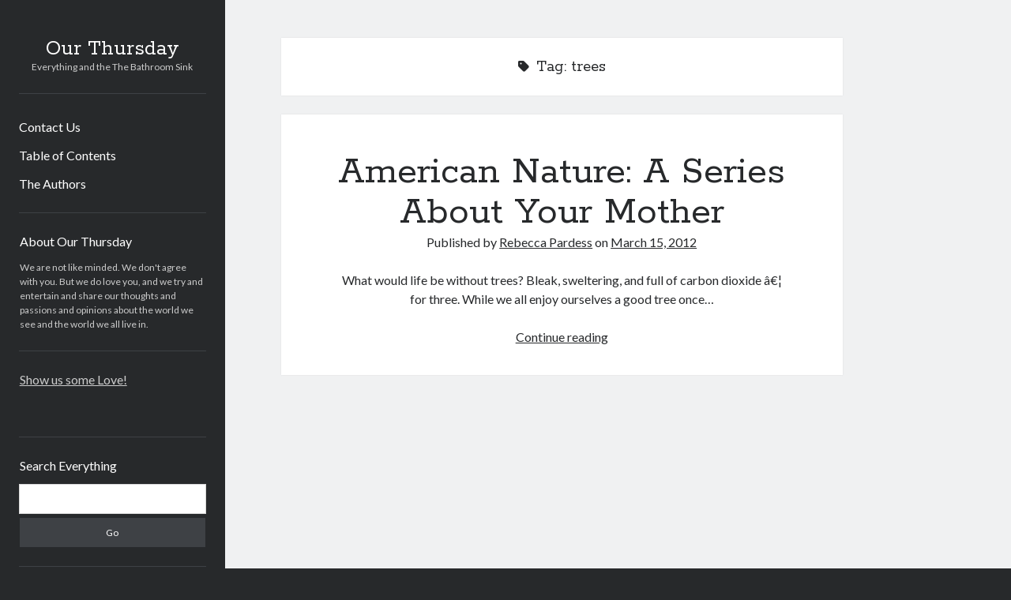

--- FILE ---
content_type: text/html; charset=UTF-8
request_url: https://www.ourthursday.com/tag/trees/
body_size: 10998
content:
<!DOCTYPE html>

<html lang="en-US">

<head>
	<title>trees &#8211; Our Thursday</title>
<meta name='robots' content='max-image-preview:large' />
<meta charset="UTF-8" />
<meta name="viewport" content="width=device-width, initial-scale=1" />
<meta name="template" content="Author 1.56" />
<!-- Jetpack Site Verification Tags -->
<meta name="msvalidate.01" content="A0A7965D1A1E328C885D62DC4BF118EB" />
<link rel='dns-prefetch' href='//secure.gravatar.com' />
<link rel='dns-prefetch' href='//stats.wp.com' />
<link rel='dns-prefetch' href='//fonts.googleapis.com' />
<link rel='dns-prefetch' href='//v0.wordpress.com' />
<link rel='dns-prefetch' href='//jetpack.wordpress.com' />
<link rel='dns-prefetch' href='//s0.wp.com' />
<link rel='dns-prefetch' href='//public-api.wordpress.com' />
<link rel='dns-prefetch' href='//0.gravatar.com' />
<link rel='dns-prefetch' href='//1.gravatar.com' />
<link rel='dns-prefetch' href='//2.gravatar.com' />
<link rel="alternate" type="application/rss+xml" title="Our Thursday &raquo; Feed" href="https://www.ourthursday.com/feed/" />
<link rel="alternate" type="application/rss+xml" title="Our Thursday &raquo; Comments Feed" href="https://www.ourthursday.com/comments/feed/" />
<link rel="alternate" type="application/rss+xml" title="Our Thursday &raquo; trees Tag Feed" href="https://www.ourthursday.com/tag/trees/feed/" />
<style id='wp-img-auto-sizes-contain-inline-css' type='text/css'>
img:is([sizes=auto i],[sizes^="auto," i]){contain-intrinsic-size:3000px 1500px}
/*# sourceURL=wp-img-auto-sizes-contain-inline-css */
</style>
<style id='wp-emoji-styles-inline-css' type='text/css'>

	img.wp-smiley, img.emoji {
		display: inline !important;
		border: none !important;
		box-shadow: none !important;
		height: 1em !important;
		width: 1em !important;
		margin: 0 0.07em !important;
		vertical-align: -0.1em !important;
		background: none !important;
		padding: 0 !important;
	}
/*# sourceURL=wp-emoji-styles-inline-css */
</style>
<style id='wp-block-library-inline-css' type='text/css'>
:root{--wp-block-synced-color:#7a00df;--wp-block-synced-color--rgb:122,0,223;--wp-bound-block-color:var(--wp-block-synced-color);--wp-editor-canvas-background:#ddd;--wp-admin-theme-color:#007cba;--wp-admin-theme-color--rgb:0,124,186;--wp-admin-theme-color-darker-10:#006ba1;--wp-admin-theme-color-darker-10--rgb:0,107,160.5;--wp-admin-theme-color-darker-20:#005a87;--wp-admin-theme-color-darker-20--rgb:0,90,135;--wp-admin-border-width-focus:2px}@media (min-resolution:192dpi){:root{--wp-admin-border-width-focus:1.5px}}.wp-element-button{cursor:pointer}:root .has-very-light-gray-background-color{background-color:#eee}:root .has-very-dark-gray-background-color{background-color:#313131}:root .has-very-light-gray-color{color:#eee}:root .has-very-dark-gray-color{color:#313131}:root .has-vivid-green-cyan-to-vivid-cyan-blue-gradient-background{background:linear-gradient(135deg,#00d084,#0693e3)}:root .has-purple-crush-gradient-background{background:linear-gradient(135deg,#34e2e4,#4721fb 50%,#ab1dfe)}:root .has-hazy-dawn-gradient-background{background:linear-gradient(135deg,#faaca8,#dad0ec)}:root .has-subdued-olive-gradient-background{background:linear-gradient(135deg,#fafae1,#67a671)}:root .has-atomic-cream-gradient-background{background:linear-gradient(135deg,#fdd79a,#004a59)}:root .has-nightshade-gradient-background{background:linear-gradient(135deg,#330968,#31cdcf)}:root .has-midnight-gradient-background{background:linear-gradient(135deg,#020381,#2874fc)}:root{--wp--preset--font-size--normal:16px;--wp--preset--font-size--huge:42px}.has-regular-font-size{font-size:1em}.has-larger-font-size{font-size:2.625em}.has-normal-font-size{font-size:var(--wp--preset--font-size--normal)}.has-huge-font-size{font-size:var(--wp--preset--font-size--huge)}.has-text-align-center{text-align:center}.has-text-align-left{text-align:left}.has-text-align-right{text-align:right}.has-fit-text{white-space:nowrap!important}#end-resizable-editor-section{display:none}.aligncenter{clear:both}.items-justified-left{justify-content:flex-start}.items-justified-center{justify-content:center}.items-justified-right{justify-content:flex-end}.items-justified-space-between{justify-content:space-between}.screen-reader-text{border:0;clip-path:inset(50%);height:1px;margin:-1px;overflow:hidden;padding:0;position:absolute;width:1px;word-wrap:normal!important}.screen-reader-text:focus{background-color:#ddd;clip-path:none;color:#444;display:block;font-size:1em;height:auto;left:5px;line-height:normal;padding:15px 23px 14px;text-decoration:none;top:5px;width:auto;z-index:100000}html :where(.has-border-color){border-style:solid}html :where([style*=border-top-color]){border-top-style:solid}html :where([style*=border-right-color]){border-right-style:solid}html :where([style*=border-bottom-color]){border-bottom-style:solid}html :where([style*=border-left-color]){border-left-style:solid}html :where([style*=border-width]){border-style:solid}html :where([style*=border-top-width]){border-top-style:solid}html :where([style*=border-right-width]){border-right-style:solid}html :where([style*=border-bottom-width]){border-bottom-style:solid}html :where([style*=border-left-width]){border-left-style:solid}html :where(img[class*=wp-image-]){height:auto;max-width:100%}:where(figure){margin:0 0 1em}html :where(.is-position-sticky){--wp-admin--admin-bar--position-offset:var(--wp-admin--admin-bar--height,0px)}@media screen and (max-width:600px){html :where(.is-position-sticky){--wp-admin--admin-bar--position-offset:0px}}

/*# sourceURL=wp-block-library-inline-css */
</style><style id='global-styles-inline-css' type='text/css'>
:root{--wp--preset--aspect-ratio--square: 1;--wp--preset--aspect-ratio--4-3: 4/3;--wp--preset--aspect-ratio--3-4: 3/4;--wp--preset--aspect-ratio--3-2: 3/2;--wp--preset--aspect-ratio--2-3: 2/3;--wp--preset--aspect-ratio--16-9: 16/9;--wp--preset--aspect-ratio--9-16: 9/16;--wp--preset--color--black: #000000;--wp--preset--color--cyan-bluish-gray: #abb8c3;--wp--preset--color--white: #ffffff;--wp--preset--color--pale-pink: #f78da7;--wp--preset--color--vivid-red: #cf2e2e;--wp--preset--color--luminous-vivid-orange: #ff6900;--wp--preset--color--luminous-vivid-amber: #fcb900;--wp--preset--color--light-green-cyan: #7bdcb5;--wp--preset--color--vivid-green-cyan: #00d084;--wp--preset--color--pale-cyan-blue: #8ed1fc;--wp--preset--color--vivid-cyan-blue: #0693e3;--wp--preset--color--vivid-purple: #9b51e0;--wp--preset--gradient--vivid-cyan-blue-to-vivid-purple: linear-gradient(135deg,rgb(6,147,227) 0%,rgb(155,81,224) 100%);--wp--preset--gradient--light-green-cyan-to-vivid-green-cyan: linear-gradient(135deg,rgb(122,220,180) 0%,rgb(0,208,130) 100%);--wp--preset--gradient--luminous-vivid-amber-to-luminous-vivid-orange: linear-gradient(135deg,rgb(252,185,0) 0%,rgb(255,105,0) 100%);--wp--preset--gradient--luminous-vivid-orange-to-vivid-red: linear-gradient(135deg,rgb(255,105,0) 0%,rgb(207,46,46) 100%);--wp--preset--gradient--very-light-gray-to-cyan-bluish-gray: linear-gradient(135deg,rgb(238,238,238) 0%,rgb(169,184,195) 100%);--wp--preset--gradient--cool-to-warm-spectrum: linear-gradient(135deg,rgb(74,234,220) 0%,rgb(151,120,209) 20%,rgb(207,42,186) 40%,rgb(238,44,130) 60%,rgb(251,105,98) 80%,rgb(254,248,76) 100%);--wp--preset--gradient--blush-light-purple: linear-gradient(135deg,rgb(255,206,236) 0%,rgb(152,150,240) 100%);--wp--preset--gradient--blush-bordeaux: linear-gradient(135deg,rgb(254,205,165) 0%,rgb(254,45,45) 50%,rgb(107,0,62) 100%);--wp--preset--gradient--luminous-dusk: linear-gradient(135deg,rgb(255,203,112) 0%,rgb(199,81,192) 50%,rgb(65,88,208) 100%);--wp--preset--gradient--pale-ocean: linear-gradient(135deg,rgb(255,245,203) 0%,rgb(182,227,212) 50%,rgb(51,167,181) 100%);--wp--preset--gradient--electric-grass: linear-gradient(135deg,rgb(202,248,128) 0%,rgb(113,206,126) 100%);--wp--preset--gradient--midnight: linear-gradient(135deg,rgb(2,3,129) 0%,rgb(40,116,252) 100%);--wp--preset--font-size--small: 12px;--wp--preset--font-size--medium: 20px;--wp--preset--font-size--large: 21px;--wp--preset--font-size--x-large: 42px;--wp--preset--font-size--regular: 16px;--wp--preset--font-size--larger: 37px;--wp--preset--spacing--20: 0.44rem;--wp--preset--spacing--30: 0.67rem;--wp--preset--spacing--40: 1rem;--wp--preset--spacing--50: 1.5rem;--wp--preset--spacing--60: 2.25rem;--wp--preset--spacing--70: 3.38rem;--wp--preset--spacing--80: 5.06rem;--wp--preset--shadow--natural: 6px 6px 9px rgba(0, 0, 0, 0.2);--wp--preset--shadow--deep: 12px 12px 50px rgba(0, 0, 0, 0.4);--wp--preset--shadow--sharp: 6px 6px 0px rgba(0, 0, 0, 0.2);--wp--preset--shadow--outlined: 6px 6px 0px -3px rgb(255, 255, 255), 6px 6px rgb(0, 0, 0);--wp--preset--shadow--crisp: 6px 6px 0px rgb(0, 0, 0);}:where(.is-layout-flex){gap: 0.5em;}:where(.is-layout-grid){gap: 0.5em;}body .is-layout-flex{display: flex;}.is-layout-flex{flex-wrap: wrap;align-items: center;}.is-layout-flex > :is(*, div){margin: 0;}body .is-layout-grid{display: grid;}.is-layout-grid > :is(*, div){margin: 0;}:where(.wp-block-columns.is-layout-flex){gap: 2em;}:where(.wp-block-columns.is-layout-grid){gap: 2em;}:where(.wp-block-post-template.is-layout-flex){gap: 1.25em;}:where(.wp-block-post-template.is-layout-grid){gap: 1.25em;}.has-black-color{color: var(--wp--preset--color--black) !important;}.has-cyan-bluish-gray-color{color: var(--wp--preset--color--cyan-bluish-gray) !important;}.has-white-color{color: var(--wp--preset--color--white) !important;}.has-pale-pink-color{color: var(--wp--preset--color--pale-pink) !important;}.has-vivid-red-color{color: var(--wp--preset--color--vivid-red) !important;}.has-luminous-vivid-orange-color{color: var(--wp--preset--color--luminous-vivid-orange) !important;}.has-luminous-vivid-amber-color{color: var(--wp--preset--color--luminous-vivid-amber) !important;}.has-light-green-cyan-color{color: var(--wp--preset--color--light-green-cyan) !important;}.has-vivid-green-cyan-color{color: var(--wp--preset--color--vivid-green-cyan) !important;}.has-pale-cyan-blue-color{color: var(--wp--preset--color--pale-cyan-blue) !important;}.has-vivid-cyan-blue-color{color: var(--wp--preset--color--vivid-cyan-blue) !important;}.has-vivid-purple-color{color: var(--wp--preset--color--vivid-purple) !important;}.has-black-background-color{background-color: var(--wp--preset--color--black) !important;}.has-cyan-bluish-gray-background-color{background-color: var(--wp--preset--color--cyan-bluish-gray) !important;}.has-white-background-color{background-color: var(--wp--preset--color--white) !important;}.has-pale-pink-background-color{background-color: var(--wp--preset--color--pale-pink) !important;}.has-vivid-red-background-color{background-color: var(--wp--preset--color--vivid-red) !important;}.has-luminous-vivid-orange-background-color{background-color: var(--wp--preset--color--luminous-vivid-orange) !important;}.has-luminous-vivid-amber-background-color{background-color: var(--wp--preset--color--luminous-vivid-amber) !important;}.has-light-green-cyan-background-color{background-color: var(--wp--preset--color--light-green-cyan) !important;}.has-vivid-green-cyan-background-color{background-color: var(--wp--preset--color--vivid-green-cyan) !important;}.has-pale-cyan-blue-background-color{background-color: var(--wp--preset--color--pale-cyan-blue) !important;}.has-vivid-cyan-blue-background-color{background-color: var(--wp--preset--color--vivid-cyan-blue) !important;}.has-vivid-purple-background-color{background-color: var(--wp--preset--color--vivid-purple) !important;}.has-black-border-color{border-color: var(--wp--preset--color--black) !important;}.has-cyan-bluish-gray-border-color{border-color: var(--wp--preset--color--cyan-bluish-gray) !important;}.has-white-border-color{border-color: var(--wp--preset--color--white) !important;}.has-pale-pink-border-color{border-color: var(--wp--preset--color--pale-pink) !important;}.has-vivid-red-border-color{border-color: var(--wp--preset--color--vivid-red) !important;}.has-luminous-vivid-orange-border-color{border-color: var(--wp--preset--color--luminous-vivid-orange) !important;}.has-luminous-vivid-amber-border-color{border-color: var(--wp--preset--color--luminous-vivid-amber) !important;}.has-light-green-cyan-border-color{border-color: var(--wp--preset--color--light-green-cyan) !important;}.has-vivid-green-cyan-border-color{border-color: var(--wp--preset--color--vivid-green-cyan) !important;}.has-pale-cyan-blue-border-color{border-color: var(--wp--preset--color--pale-cyan-blue) !important;}.has-vivid-cyan-blue-border-color{border-color: var(--wp--preset--color--vivid-cyan-blue) !important;}.has-vivid-purple-border-color{border-color: var(--wp--preset--color--vivid-purple) !important;}.has-vivid-cyan-blue-to-vivid-purple-gradient-background{background: var(--wp--preset--gradient--vivid-cyan-blue-to-vivid-purple) !important;}.has-light-green-cyan-to-vivid-green-cyan-gradient-background{background: var(--wp--preset--gradient--light-green-cyan-to-vivid-green-cyan) !important;}.has-luminous-vivid-amber-to-luminous-vivid-orange-gradient-background{background: var(--wp--preset--gradient--luminous-vivid-amber-to-luminous-vivid-orange) !important;}.has-luminous-vivid-orange-to-vivid-red-gradient-background{background: var(--wp--preset--gradient--luminous-vivid-orange-to-vivid-red) !important;}.has-very-light-gray-to-cyan-bluish-gray-gradient-background{background: var(--wp--preset--gradient--very-light-gray-to-cyan-bluish-gray) !important;}.has-cool-to-warm-spectrum-gradient-background{background: var(--wp--preset--gradient--cool-to-warm-spectrum) !important;}.has-blush-light-purple-gradient-background{background: var(--wp--preset--gradient--blush-light-purple) !important;}.has-blush-bordeaux-gradient-background{background: var(--wp--preset--gradient--blush-bordeaux) !important;}.has-luminous-dusk-gradient-background{background: var(--wp--preset--gradient--luminous-dusk) !important;}.has-pale-ocean-gradient-background{background: var(--wp--preset--gradient--pale-ocean) !important;}.has-electric-grass-gradient-background{background: var(--wp--preset--gradient--electric-grass) !important;}.has-midnight-gradient-background{background: var(--wp--preset--gradient--midnight) !important;}.has-small-font-size{font-size: var(--wp--preset--font-size--small) !important;}.has-medium-font-size{font-size: var(--wp--preset--font-size--medium) !important;}.has-large-font-size{font-size: var(--wp--preset--font-size--large) !important;}.has-x-large-font-size{font-size: var(--wp--preset--font-size--x-large) !important;}
/*# sourceURL=global-styles-inline-css */
</style>

<style id='classic-theme-styles-inline-css' type='text/css'>
/*! This file is auto-generated */
.wp-block-button__link{color:#fff;background-color:#32373c;border-radius:9999px;box-shadow:none;text-decoration:none;padding:calc(.667em + 2px) calc(1.333em + 2px);font-size:1.125em}.wp-block-file__button{background:#32373c;color:#fff;text-decoration:none}
/*# sourceURL=/wp-includes/css/classic-themes.min.css */
</style>
<link rel='stylesheet' id='ct-author-google-fonts-css' href='//fonts.googleapis.com/css?family=Rokkitt%3A400%2C700%7CLato%3A400%2C700&#038;subset=latin%2Clatin-ext&#038;display=swap&#038;ver=364f9d4009f47e88a6d66ab8cbc5fcde' type='text/css' media='all' />
<link rel='stylesheet' id='ct-author-font-awesome-css' href='https://www.ourthursday.com/wp-content/themes/author/assets/font-awesome/css/all.min.css?ver=364f9d4009f47e88a6d66ab8cbc5fcde' type='text/css' media='all' />
<link rel='stylesheet' id='ct-author-style-css' href='https://www.ourthursday.com/wp-content/themes/author/style.css?ver=364f9d4009f47e88a6d66ab8cbc5fcde' type='text/css' media='all' />
<style id='jetpack_facebook_likebox-inline-css' type='text/css'>
.widget_facebook_likebox {
	overflow: hidden;
}

/*# sourceURL=https://www.ourthursday.com/wp-content/plugins/jetpack/modules/widgets/facebook-likebox/style.css */
</style>
<script type="text/javascript" src="https://www.ourthursday.com/wp-includes/js/jquery/jquery.min.js?ver=3.7.1" id="jquery-core-js"></script>
<script type="text/javascript" src="https://www.ourthursday.com/wp-includes/js/jquery/jquery-migrate.min.js?ver=3.4.1" id="jquery-migrate-js"></script>
<script type="text/javascript" src="https://www.ourthursday.com/wp-content/plugins/google-analyticator/external-tracking.min.js?ver=6.5.7" id="ga-external-tracking-js"></script>
<link rel="https://api.w.org/" href="https://www.ourthursday.com/wp-json/" /><link rel="alternate" title="JSON" type="application/json" href="https://www.ourthursday.com/wp-json/wp/v2/tags/276" /><link rel="EditURI" type="application/rsd+xml" title="RSD" href="https://www.ourthursday.com/xmlrpc.php?rsd" />


<link rel="stylesheet" type="text/css" media="screen" href="https://www.ourthursday.com/wp-content/plugins/site-table-of-contents/stoc.css" />
	<style>img#wpstats{display:none}</style>
		
<!-- Jetpack Open Graph Tags -->
<meta property="og:type" content="website" />
<meta property="og:title" content="trees &#8211; Our Thursday" />
<meta property="og:url" content="https://www.ourthursday.com/tag/trees/" />
<meta property="og:site_name" content="Our Thursday" />
<meta property="og:image" content="https://www.ourthursday.com/wp-content/uploads/2014/09/cropped-toungegrip01.jpg" />
<meta property="og:image:width" content="512" />
<meta property="og:image:height" content="512" />
<meta property="og:image:alt" content="" />
<meta property="og:locale" content="en_US" />
<meta name="twitter:site" content="@ourthursday" />

<!-- End Jetpack Open Graph Tags -->
<link rel="icon" href="https://www.ourthursday.com/wp-content/uploads/2014/09/cropped-toungegrip01-32x32.jpg" sizes="32x32" />
<link rel="icon" href="https://www.ourthursday.com/wp-content/uploads/2014/09/cropped-toungegrip01-192x192.jpg" sizes="192x192" />
<link rel="apple-touch-icon" href="https://www.ourthursday.com/wp-content/uploads/2014/09/cropped-toungegrip01-180x180.jpg" />
<meta name="msapplication-TileImage" content="https://www.ourthursday.com/wp-content/uploads/2014/09/cropped-toungegrip01-270x270.jpg" />
<!-- Google Analytics Tracking by Google Analyticator 6.5.7 -->
<script type="text/javascript">
    var analyticsFileTypes = [];
    var analyticsSnippet = 'disabled';
    var analyticsEventTracking = 'enabled';
</script>
<script type="text/javascript">
	(function(i,s,o,g,r,a,m){i['GoogleAnalyticsObject']=r;i[r]=i[r]||function(){
	(i[r].q=i[r].q||[]).push(arguments)},i[r].l=1*new Date();a=s.createElement(o),
	m=s.getElementsByTagName(o)[0];a.async=1;a.src=g;m.parentNode.insertBefore(a,m)
	})(window,document,'script','//www.google-analytics.com/analytics.js','ga');
	ga('create', 'UA-4011272-10', 'auto');
	ga('require', 'displayfeatures');
 
	ga('send', 'pageview');
</script>
<link rel='stylesheet' id='jetpack-authors-widget-css' href='https://www.ourthursday.com/wp-content/plugins/jetpack/modules/widgets/authors/style.css?ver=20161228' type='text/css' media='all' />
</head>

<body id="author" class="archive tag tag-trees tag-276 wp-theme-author">
			<a class="skip-content" href="#main">Skip to content</a>
		<div id="overflow-container" class="overflow-container">
			<div class="max-width">
				<div id="main-sidebar" class="main-sidebar">
																<header class="site-header" id="site-header" role="banner">
							<div id="title-container" class="title-container">
																<div class="container">
									<div id='site-title' class='site-title'><a href='https://www.ourthursday.com'>Our Thursday</a></div>									<p class="tagline">Everything and the The Bathroom Sink</p>								</div>
							</div>
							<button id="toggle-navigation" class="toggle-navigation" aria-expanded="false">
								<span class="screen-reader-text">open primary menu</span>
								<i class="fas fa-bars"></i>
							</button>
														<div id="menu-primary" class="menu-container menu-primary" role="navigation">
	<div class="menu-unset"><ul><li class="page_item page-item-3555"><a href="https://www.ourthursday.com/contact-us/">Contact Us</a></li><li class="page_item page-item-520"><a href="https://www.ourthursday.com/table-of-contents/">Table of Contents</a></li><li class="page_item page-item-3560"><a href="https://www.ourthursday.com/the-authors/">The Authors</a></li></ul></div></div>						</header>
																<aside class="sidebar sidebar-primary" id="sidebar-primary" role="complementary">
		<h1 class="screen-reader-text">Sidebar</h1>
		<section id="text-13" class="widget widget_text"><h2 class="widget-title">About Our Thursday</h2>			<div class="textwidget">We are not like minded. We don't agree with you. But we do love you, and we try and entertain and share our thoughts and passions and opinions about the world we see and the world we all live in.</div>
		</section><section id="facebook-likebox-3" class="widget widget_facebook_likebox"><h2 class="widget-title"><a href="https://www.facebook.com/ourthursday">Show us some Love!</a></h2>		<div id="fb-root"></div>
		<div class="fb-page" data-href="https://www.facebook.com/ourthursday" data-width="340"  data-height="432" data-hide-cover="false" data-show-facepile="true" data-tabs="false" data-hide-cta="false" data-small-header="false">
		<div class="fb-xfbml-parse-ignore"><blockquote cite="https://www.facebook.com/ourthursday"><a href="https://www.facebook.com/ourthursday">Show us some Love!</a></blockquote></div>
		</div>
		</section><section id="search-3" class="widget widget_search"><h2 class="widget-title">Search Everything</h2><div class='search-form-container'>
	<form role="search" method="get" class="search-form" action="https://www.ourthursday.com/">
		<label class="screen-reader-text" for="search-field">Search</label>
		<input id="search-field" type="search" class="search-field" value="" name="s"
		       title="Search for:"/>
		<input type="submit" class="search-submit" value='Go'/>
	</form>
</div></section><section id="authors-2" class="widget widget_authors"><h2 class="widget-title">The Cast and Crew</h2><ul><li><a href="https://www.ourthursday.com/author/becca/"> <img alt='1' src='https://secure.gravatar.com/avatar/d4c6110f4ef53076344a4cd3ffc69066d67aa872811705e9ac7b24557d98f2c9?s=128&#038;d=mm&#038;r=g' srcset='https://secure.gravatar.com/avatar/d4c6110f4ef53076344a4cd3ffc69066d67aa872811705e9ac7b24557d98f2c9?s=256&#038;d=mm&#038;r=g 2x' class='avatar avatar-128 photo' height='128' width='128' decoding='async'/> <strong>Rebecca Pardess</strong></a><ul><li><a href="https://www.ourthursday.com/2012/12/14/the-dos-and-donts-of-america/" title="The Dos and Don&#8217;ts of America">The Dos and Don&#8217;ts of America</a></li><li><a href="https://www.ourthursday.com/2012/07/25/a-midsummer-nights-dream-come-true/" title="A Midsummer Night&#8217;s Dream Come True">A Midsummer Night&#8217;s Dream Come True</a></li><li><a href="https://www.ourthursday.com/2012/03/15/american-nature-a-series-about-your-mother/" title="American Nature: A Series About Your Mother">American Nature: A Series About Your Mother</a></li><li><a href="https://www.ourthursday.com/2012/02/17/15-ways-to-celebrate-presidents-day/" title="15 Ways to Celebrate Presidentâ€™s Day">15 Ways to Celebrate Presidentâ€™s Day</a></li><li><a href="https://www.ourthursday.com/2012/01/18/10-things-about-praying-mantises/" title="10 Things About Praying Mantises">10 Things About Praying Mantises</a></li></ul></li><li><a href="https://www.ourthursday.com/author/brian/"> <img alt='1' src='https://secure.gravatar.com/avatar/214ec3414750933a11ebceffc700ccdcf5365f95b6ec409ed9763366623bc446?s=128&#038;d=mm&#038;r=g' srcset='https://secure.gravatar.com/avatar/214ec3414750933a11ebceffc700ccdcf5365f95b6ec409ed9763366623bc446?s=256&#038;d=mm&#038;r=g 2x' class='avatar avatar-128 photo' height='128' width='128' decoding='async'/> <strong>DEWA69</strong></a><ul><li><a href="https://www.ourthursday.com/2018/05/30/the-tea-girls/" title="The Tea Girls">The Tea Girls</a></li><li><a href="https://www.ourthursday.com/2013/12/03/the-time-i-quit-smoking-2/" title="The Time I Quit Smoking">The Time I Quit Smoking</a></li><li><a href="https://www.ourthursday.com/2012/10/02/another-match-com-failure/" title="Another Match.com Failure">Another Match.com Failure</a></li><li><a href="https://www.ourthursday.com/2012/04/16/how-to-write-a-hit-country-song-2/" title="How to Write a Hit Country Song">How to Write a Hit Country Song</a></li><li><a href="https://www.ourthursday.com/2012/03/29/the-casanova-convention-2/" title="The Casanova Convention">The Casanova Convention</a></li></ul></li><li><a href="https://www.ourthursday.com/author/danielle/"> <img alt='1' src='https://secure.gravatar.com/avatar/e49f235230839bbb68807bc68e535e9ce561a156f33e90cc36717107d34f4b68?s=128&#038;d=mm&#038;r=g' srcset='https://secure.gravatar.com/avatar/e49f235230839bbb68807bc68e535e9ce561a156f33e90cc36717107d34f4b68?s=256&#038;d=mm&#038;r=g 2x' class='avatar avatar-128 photo' height='128' width='128' decoding='async'/> <strong>danielle</strong></a><ul><li><a href="https://www.ourthursday.com/2012/06/13/one-girl-one-cup/" title="One Girl, One Cup">One Girl, One Cup</a></li><li><a href="https://www.ourthursday.com/2012/06/04/once-upon-a-dangerous-mind/" title="Once Upon a Dangerous Mind">Once Upon a Dangerous Mind</a></li><li><a href="https://www.ourthursday.com/2012/04/25/til-death-do-us-part/" title="Til Death Do I Part&#8230;">Til Death Do I Part&#8230;</a></li><li><a href="https://www.ourthursday.com/2012/02/13/so-emotional/" title="So Emotional">So Emotional</a></li><li><a href="https://www.ourthursday.com/2011/12/19/shush-the-game-is-on/" title="Shush!! The Game is On..">Shush!! The Game is On..</a></li></ul></li><li><a href="https://www.ourthursday.com/author/dave-axe/"> <img alt='1' src='https://secure.gravatar.com/avatar/f2eb8cafb8df200b1d1546c27842adc5eb80d98d6fc7589f875a56e4cbf66af3?s=128&#038;d=mm&#038;r=g' srcset='https://secure.gravatar.com/avatar/f2eb8cafb8df200b1d1546c27842adc5eb80d98d6fc7589f875a56e4cbf66af3?s=256&#038;d=mm&#038;r=g 2x' class='avatar avatar-128 photo' height='128' width='128' decoding='async'/> <strong>Dave Axe</strong></a><ul><li><a href="https://www.ourthursday.com/2010/10/01/cheerleaders/" title="-CHEERLEADERS!!! (Dave&#8217;s guide to the best sport ever: cheerleading)">-CHEERLEADERS!!! (Dave&#8217;s guide to the best sport ever: cheerleading)</a></li><li><a href="https://www.ourthursday.com/2010/07/12/trust-me-you-want-hep-c/" title="-Trust me, you want HEP C.">-Trust me, you want HEP C.</a></li><li><a href="https://www.ourthursday.com/2010/06/29/daves-guide-to-sin-city-vegas-and-gambling-is-now-awesomer/" title="-Dave&#8217;s Guide to Sin City: Vegas And Gambling Is Now Awesomer!">-Dave&#8217;s Guide to Sin City: Vegas And Gambling Is Now Awesomer!</a></li><li><a href="https://www.ourthursday.com/2009/10/25/iron-mic-eli-porter-vs-envy-lyrics/" title="-Iron Mic: Eli Porter vs. Envy, Explained.">-Iron Mic: Eli Porter vs. Envy, Explained.</a></li></ul></li><li><a href="https://www.ourthursday.com/author/daveglenn/"> <img alt='1' src='https://secure.gravatar.com/avatar/c36e686c341fd397b032cad0ac7f28e73ed790713ee9c4d55ea9a54f4b85b43b?s=128&#038;d=mm&#038;r=g' srcset='https://secure.gravatar.com/avatar/c36e686c341fd397b032cad0ac7f28e73ed790713ee9c4d55ea9a54f4b85b43b?s=256&#038;d=mm&#038;r=g 2x' class='avatar avatar-128 photo' height='128' width='128' decoding='async'/> <strong>Dave Glenn</strong></a><ul><li><a href="https://www.ourthursday.com/2025/03/16/0x1c8c5b6a/" title="0x1c8c5b6a">0x1c8c5b6a</a></li><li><a href="https://www.ourthursday.com/2014/10/26/iceland-part-ii/" title="Iceland &#8211; Part II">Iceland &#8211; Part II</a></li><li><a href="https://www.ourthursday.com/2014/10/20/iceland-part-i/" title="Iceland &#8211; Part I">Iceland &#8211; Part I</a></li><li><a href="https://www.ourthursday.com/2014/07/24/q-a-what-men-want/" title="Q &amp; A: What Men Want">Q &amp; A: What Men Want</a></li><li><a href="https://www.ourthursday.com/2012/08/02/the-disturbing-yacht-story/" title="The Disturbing Yacht Story">The Disturbing Yacht Story</a></li></ul></li><li><a href="https://www.ourthursday.com/author/luke/"> <img alt='1' src='https://secure.gravatar.com/avatar/975448f9e918b2a9e9d083c6c9ea211f9e76ccdd75287eef837ff48a02aeb9ba?s=128&#038;d=mm&#038;r=g' srcset='https://secure.gravatar.com/avatar/975448f9e918b2a9e9d083c6c9ea211f9e76ccdd75287eef837ff48a02aeb9ba?s=256&#038;d=mm&#038;r=g 2x' class='avatar avatar-128 photo' height='128' width='128' decoding='async'/> <strong>Luke</strong></a><ul><li><a href="https://www.ourthursday.com/2017/05/28/epoch-transition-2/" title="Epoch Transition #2">Epoch Transition #2</a></li><li><a href="https://www.ourthursday.com/2016/02/15/how-to-learn-another-language/" title="How to Learn Another Language">How to Learn Another Language</a></li><li><a href="https://www.ourthursday.com/2016/01/25/dear-zoe-alexandra-payne/" title="Dear Zoë Alexandra Payne">Dear Zoë Alexandra Payne</a></li><li><a href="https://www.ourthursday.com/2016/01/11/exceeding-expectations/" title="Exceeding Expectations">Exceeding Expectations</a></li><li><a href="https://www.ourthursday.com/2015/08/16/noviciado-bike-race-santiago-chile/" title="Noviciado Bike Race, Santiago Chile">Noviciado Bike Race, Santiago Chile</a></li></ul></li><li><a href="https://www.ourthursday.com/author/mattzbrog/"> <img alt='1' src='https://secure.gravatar.com/avatar/964da7849ec625a29ae31cfdb7b54b6f6d21a0ae8a3aef5d57f4f9606769d5c1?s=128&#038;d=mm&#038;r=g' srcset='https://secure.gravatar.com/avatar/964da7849ec625a29ae31cfdb7b54b6f6d21a0ae8a3aef5d57f4f9606769d5c1?s=256&#038;d=mm&#038;r=g 2x' class='avatar avatar-128 photo' height='128' width='128' decoding='async'/> <strong>Matt Zbrog</strong></a><ul><li><a href="https://www.ourthursday.com/2017/05/30/living-in-amerika/" title="Living in Amerika">Living in Amerika</a></li><li><a href="https://www.ourthursday.com/2013/06/14/double-day/" title="Double Day">Double Day</a></li><li><a href="https://www.ourthursday.com/2012/10/16/the-falling-man/" title="The Falling Man">The Falling Man</a></li><li><a href="https://www.ourthursday.com/2012/08/19/cant-hardly-wait/" title="Can&#8217;t Hardly Wait">Can&#8217;t Hardly Wait</a></li><li><a href="https://www.ourthursday.com/2012/05/31/wayne-worlds-collide/" title="Wayne Worlds Collide">Wayne Worlds Collide</a></li></ul></li><li><a href="https://www.ourthursday.com/author/mike/"> <img alt='1' src='https://secure.gravatar.com/avatar/a4e9828ef38b7659d44c72fbb1efcfbd9fd0df012d46865562903f2cbff4a48c?s=128&#038;d=mm&#038;r=g' srcset='https://secure.gravatar.com/avatar/a4e9828ef38b7659d44c72fbb1efcfbd9fd0df012d46865562903f2cbff4a48c?s=256&#038;d=mm&#038;r=g 2x' class='avatar avatar-128 photo' height='128' width='128' decoding='async'/> <strong>My Quite</strong></a><ul><li><a href="https://www.ourthursday.com/2013/09/11/mcnever-forget/" title="McNever Forget">McNever Forget</a></li><li><a href="https://www.ourthursday.com/2012/02/27/oscar_tweets/" title="OSCAR ROUND-UP: Did Angelina Permanently Ruin Chicken Legs For You, Too?">OSCAR ROUND-UP: Did Angelina Permanently Ruin Chicken Legs For You, Too?</a></li><li><a href="https://www.ourthursday.com/2012/01/16/favorite-albums-2011/" title="16 Days Into 2012, Procrastinator Announces Favorite Albums of 2011">16 Days Into 2012, Procrastinator Announces Favorite Albums of 2011</a></li><li><a href="https://www.ourthursday.com/2011/12/31/my-year-in-exile/" title="My Year in Exile">My Year in Exile</a></li><li><a href="https://www.ourthursday.com/2011/12/02/shroomin-at-my-reunion/" title="Shroomin&#8217; at My Reunion">Shroomin&#8217; at My Reunion</a></li></ul></li><li><a href="https://www.ourthursday.com/author/pat/"> <img alt='1' src='https://secure.gravatar.com/avatar/847e966ca4f7d88bee1d9e6ea33cc19229db36b7c8d3a82a962a60f0d6d6702d?s=128&#038;d=mm&#038;r=g' srcset='https://secure.gravatar.com/avatar/847e966ca4f7d88bee1d9e6ea33cc19229db36b7c8d3a82a962a60f0d6d6702d?s=256&#038;d=mm&#038;r=g 2x' class='avatar avatar-128 photo' height='128' width='128' decoding='async'/> <strong>pat</strong></a><ul><li><a href="https://www.ourthursday.com/2012/02/14/be-our-thursdays-valentine-2/" title="Be Our Thursday&#8217;s Valentine">Be Our Thursday&#8217;s Valentine</a></li></ul></li></ul></section>	</aside>
									</div>
								<section id="main" class="main" role="main">
					
<div class='archive-header'>
	<i class="fas fa-tag" aria-hidden="true"></i>
	<h1>
		Tag: <span>trees</span>	</h1>
	</div>	<div id="loop-container" class="loop-container">
		<div class="post-3204 post type-post status-publish format-standard hentry category-uncategorized tag-astronauts tag-buffalo tag-comedians tag-comedy tag-documentaries tag-earth tag-funny-or-die tag-indie tag-mother tag-nature tag-production tag-rebecca tag-space tag-trees entry">
			<article>
		<div class='post-header'>
			<h2 class='post-title'>
				<a href="https://www.ourthursday.com/2012/03/15/american-nature-a-series-about-your-mother/">American Nature: A Series About Your Mother</a>
			</h2>
			<span class="post-meta">
	Published by <span class='author'><a href='https://www.ourthursday.com/author/becca/'>Rebecca Pardess</a></span> on <span class='date'><a href='https://www.ourthursday.com/2012/03/'>March 15, 2012</a></span></span>		</div>
		<div class="post-content">
			<p>What would life be without trees? Bleak, sweltering, and full of carbon dioxide â€¦ for three. While we all enjoy ourselves a good tree once&#8230;</p>
<div class="more-link-wrapper"><a class="more-link" href="https://www.ourthursday.com/2012/03/15/american-nature-a-series-about-your-mother/">Continue reading<span class="screen-reader-text">American Nature: A Series About Your Mother</span></a></div>
					</div>
	</article>
	</div>	</div>
</section><!-- .main -->
    <footer class="site-footer" role="contentinfo">
                <div class="design-credit">
            <span>
                <a href="https://www.competethemes.com/author/" rel="nofollow">Author WordPress Theme</a> by Compete Themes            </span>
        </div>
    </footer>
</div><!-- .max-width -->
</div><!-- .overflow-container -->
<script type="speculationrules">
{"prefetch":[{"source":"document","where":{"and":[{"href_matches":"/*"},{"not":{"href_matches":["/wp-*.php","/wp-admin/*","/wp-content/uploads/*","/wp-content/*","/wp-content/plugins/*","/wp-content/themes/author/*","/*\\?(.+)"]}},{"not":{"selector_matches":"a[rel~=\"nofollow\"]"}},{"not":{"selector_matches":".no-prefetch, .no-prefetch a"}}]},"eagerness":"conservative"}]}
</script>
	<div style="display:none">
			<div class="grofile-hash-map-c4550fd07aae99723400a3fa3fb0f038">
		</div>
		<div class="grofile-hash-map-9481116967e2c884003ac6b1b275629b">
		</div>
		<div class="grofile-hash-map-b931489336aabb4d5e4c5dd943a9ed78">
		</div>
		<div class="grofile-hash-map-33a1eb3667ff671221f0164bb66c70a8">
		</div>
		<div class="grofile-hash-map-ed86a447663cbf7d6646d547ec5f6af1">
		</div>
		<div class="grofile-hash-map-7b1638af3001959fcfc9fee6f0ece24f">
		</div>
		<div class="grofile-hash-map-8f5578928dbed82917f326ee929e233f">
		</div>
		<div class="grofile-hash-map-373211079715aed5219e57da5c435fce">
		</div>
		<div class="grofile-hash-map-ad604664111976c11e8ad0595224bce1">
		</div>
		</div>
		<script type="text/javascript" id="disqus_count-js-extra">
/* <![CDATA[ */
var countVars = {"disqusShortname":"ourthursday"};
//# sourceURL=disqus_count-js-extra
/* ]]> */
</script>
<script type="text/javascript" src="https://www.ourthursday.com/wp-content/plugins/disqus-comment-system/public/js/comment_count.js?ver=3.1.4" id="disqus_count-js"></script>
<script type="text/javascript" id="ct-author-js-js-extra">
/* <![CDATA[ */
var ct_author_objectL10n = {"openPrimaryMenu":"open primary menu","closePrimaryMenu":"close primary menu","openChildMenu":"open child menu","closeChildMenu":"close child menu"};
//# sourceURL=ct-author-js-js-extra
/* ]]> */
</script>
<script type="text/javascript" src="https://www.ourthursday.com/wp-content/themes/author/js/build/production.min.js?ver=364f9d4009f47e88a6d66ab8cbc5fcde" id="ct-author-js-js"></script>
<script type="text/javascript" src="https://secure.gravatar.com/js/gprofiles.js?ver=202605" id="grofiles-cards-js"></script>
<script type="text/javascript" id="wpgroho-js-extra">
/* <![CDATA[ */
var WPGroHo = {"my_hash":""};
//# sourceURL=wpgroho-js-extra
/* ]]> */
</script>
<script type="text/javascript" src="https://www.ourthursday.com/wp-content/plugins/jetpack/modules/wpgroho.js?ver=15.4" id="wpgroho-js"></script>
<script type="text/javascript" id="jetpack-facebook-embed-js-extra">
/* <![CDATA[ */
var jpfbembed = {"appid":"249643311490","locale":"en_US"};
//# sourceURL=jetpack-facebook-embed-js-extra
/* ]]> */
</script>
<script type="text/javascript" src="https://www.ourthursday.com/wp-content/plugins/jetpack/_inc/build/facebook-embed.min.js?ver=15.4" id="jetpack-facebook-embed-js"></script>
<script type="text/javascript" id="jetpack-stats-js-before">
/* <![CDATA[ */
_stq = window._stq || [];
_stq.push([ "view", {"v":"ext","blog":"6088129","post":"0","tz":"-8","srv":"www.ourthursday.com","arch_tag":"trees","arch_results":"1","j":"1:15.4"} ]);
_stq.push([ "clickTrackerInit", "6088129", "0" ]);
//# sourceURL=jetpack-stats-js-before
/* ]]> */
</script>
<script type="text/javascript" src="https://stats.wp.com/e-202605.js" id="jetpack-stats-js" defer="defer" data-wp-strategy="defer"></script>
<script id="wp-emoji-settings" type="application/json">
{"baseUrl":"https://s.w.org/images/core/emoji/17.0.2/72x72/","ext":".png","svgUrl":"https://s.w.org/images/core/emoji/17.0.2/svg/","svgExt":".svg","source":{"concatemoji":"https://www.ourthursday.com/wp-includes/js/wp-emoji-release.min.js?ver=364f9d4009f47e88a6d66ab8cbc5fcde"}}
</script>
<script type="module">
/* <![CDATA[ */
/*! This file is auto-generated */
const a=JSON.parse(document.getElementById("wp-emoji-settings").textContent),o=(window._wpemojiSettings=a,"wpEmojiSettingsSupports"),s=["flag","emoji"];function i(e){try{var t={supportTests:e,timestamp:(new Date).valueOf()};sessionStorage.setItem(o,JSON.stringify(t))}catch(e){}}function c(e,t,n){e.clearRect(0,0,e.canvas.width,e.canvas.height),e.fillText(t,0,0);t=new Uint32Array(e.getImageData(0,0,e.canvas.width,e.canvas.height).data);e.clearRect(0,0,e.canvas.width,e.canvas.height),e.fillText(n,0,0);const a=new Uint32Array(e.getImageData(0,0,e.canvas.width,e.canvas.height).data);return t.every((e,t)=>e===a[t])}function p(e,t){e.clearRect(0,0,e.canvas.width,e.canvas.height),e.fillText(t,0,0);var n=e.getImageData(16,16,1,1);for(let e=0;e<n.data.length;e++)if(0!==n.data[e])return!1;return!0}function u(e,t,n,a){switch(t){case"flag":return n(e,"\ud83c\udff3\ufe0f\u200d\u26a7\ufe0f","\ud83c\udff3\ufe0f\u200b\u26a7\ufe0f")?!1:!n(e,"\ud83c\udde8\ud83c\uddf6","\ud83c\udde8\u200b\ud83c\uddf6")&&!n(e,"\ud83c\udff4\udb40\udc67\udb40\udc62\udb40\udc65\udb40\udc6e\udb40\udc67\udb40\udc7f","\ud83c\udff4\u200b\udb40\udc67\u200b\udb40\udc62\u200b\udb40\udc65\u200b\udb40\udc6e\u200b\udb40\udc67\u200b\udb40\udc7f");case"emoji":return!a(e,"\ud83e\u1fac8")}return!1}function f(e,t,n,a){let r;const o=(r="undefined"!=typeof WorkerGlobalScope&&self instanceof WorkerGlobalScope?new OffscreenCanvas(300,150):document.createElement("canvas")).getContext("2d",{willReadFrequently:!0}),s=(o.textBaseline="top",o.font="600 32px Arial",{});return e.forEach(e=>{s[e]=t(o,e,n,a)}),s}function r(e){var t=document.createElement("script");t.src=e,t.defer=!0,document.head.appendChild(t)}a.supports={everything:!0,everythingExceptFlag:!0},new Promise(t=>{let n=function(){try{var e=JSON.parse(sessionStorage.getItem(o));if("object"==typeof e&&"number"==typeof e.timestamp&&(new Date).valueOf()<e.timestamp+604800&&"object"==typeof e.supportTests)return e.supportTests}catch(e){}return null}();if(!n){if("undefined"!=typeof Worker&&"undefined"!=typeof OffscreenCanvas&&"undefined"!=typeof URL&&URL.createObjectURL&&"undefined"!=typeof Blob)try{var e="postMessage("+f.toString()+"("+[JSON.stringify(s),u.toString(),c.toString(),p.toString()].join(",")+"));",a=new Blob([e],{type:"text/javascript"});const r=new Worker(URL.createObjectURL(a),{name:"wpTestEmojiSupports"});return void(r.onmessage=e=>{i(n=e.data),r.terminate(),t(n)})}catch(e){}i(n=f(s,u,c,p))}t(n)}).then(e=>{for(const n in e)a.supports[n]=e[n],a.supports.everything=a.supports.everything&&a.supports[n],"flag"!==n&&(a.supports.everythingExceptFlag=a.supports.everythingExceptFlag&&a.supports[n]);var t;a.supports.everythingExceptFlag=a.supports.everythingExceptFlag&&!a.supports.flag,a.supports.everything||((t=a.source||{}).concatemoji?r(t.concatemoji):t.wpemoji&&t.twemoji&&(r(t.twemoji),r(t.wpemoji)))});
//# sourceURL=https://www.ourthursday.com/wp-includes/js/wp-emoji-loader.min.js
/* ]]> */
</script>
<script defer src="https://static.cloudflareinsights.com/beacon.min.js/vcd15cbe7772f49c399c6a5babf22c1241717689176015" integrity="sha512-ZpsOmlRQV6y907TI0dKBHq9Md29nnaEIPlkf84rnaERnq6zvWvPUqr2ft8M1aS28oN72PdrCzSjY4U6VaAw1EQ==" data-cf-beacon='{"version":"2024.11.0","token":"8382efde385b48b1a33f4ec48ee57951","r":1,"server_timing":{"name":{"cfCacheStatus":true,"cfEdge":true,"cfExtPri":true,"cfL4":true,"cfOrigin":true,"cfSpeedBrain":true},"location_startswith":null}}' crossorigin="anonymous"></script>
</body>
</html>